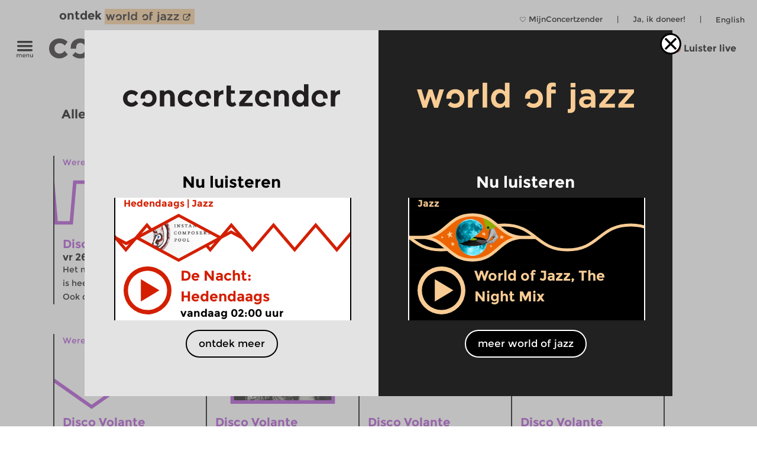

--- FILE ---
content_type: image/svg+xml
request_url: https://www.concertzender.nl/wp-content/plugins/program-guide/images/slider/3.1.4.3.svg
body_size: 201
content:
<svg id="Laag_1" data-name="Laag 1" xmlns="http://www.w3.org/2000/svg" viewBox="0 0 256 112"><defs><style>.cls-1{fill:none;stroke:#ac48d3;stroke-miterlimit:10;stroke-width:6px;}</style></defs><title>CZ-basis-ruit_purple</title><polyline class="cls-1" points="0 56 16 63.5 48 48.5 64 56"/><polyline class="cls-1" points="-64 56 -48 63.5 -16 48.5 0 56"/><polyline class="cls-1" points="256 56 272 63.5 304 48.5 320 56"/><polyline class="cls-1" points="64 56 80 63.5 112 48.5 128 56"/><polyline class="cls-1" points="128 56 144 63.5 176 48.5 192 56"/><polyline class="cls-1" points="192 56 208 63.5 240 48.5 256 56"/></svg>

--- FILE ---
content_type: image/svg+xml
request_url: https://www.concertzender.nl/wp-content/plugins/program-guide/images/slider/1.4.4.3.svg
body_size: 308
content:
<?xml version="1.0" encoding="utf-8"?>
<!-- Generator: Adobe Illustrator 20.0.0, SVG Export Plug-In . SVG Version: 6.00 Build 0)  -->
<svg version="1.1" id="Laag_1" xmlns="http://www.w3.org/2000/svg" xmlns:xlink="http://www.w3.org/1999/xlink" x="0px" y="0px"
	 viewBox="0 0 256 112" style="enable-background:new 0 0 256 112;" xml:space="preserve">
<style type="text/css">
	.st0{fill:none;stroke:#AC48D3;stroke-width:6;stroke-miterlimit:10;}
</style>
<polyline class="st0" points="-3,21 3,91 29,91 35,21 61,21 67,91 93,91 99,21 125,21 131,91 157,91 163,21 189,21 195,91 221,91 
	227,21 253,21 259,91 "/>
</svg>


--- FILE ---
content_type: image/svg+xml
request_url: https://www.concertzender.nl/wp-content/plugins/program-guide/images/slider/2.3.1.9.svg
body_size: 174
content:
<svg id="Laag_1" data-name="Laag 1" xmlns="http://www.w3.org/2000/svg" viewBox="0 0 256 112"><defs><style>.cls-1{fill:none;stroke:#f8cc94;stroke-miterlimit:10;stroke-width:6px;}</style></defs><title>CZ-basis-rond</title><path class="cls-1" d="M0,56C16,68.5,32,81,64,81s48-12.5,64-25,32-25,64-25,48,12.5,64,25"/><path class="cls-1" d="M256,56c16,12.5,32,25,64,25s48-12.5,64-25,32-25,64-25,48,12.5,64,25"/><path class="cls-1" d="M-256,56c16,12.5,32,25,64,25s48-12.5,64-25,32-25,64-25S-16,43.5,0,56"/></svg>

--- FILE ---
content_type: image/svg+xml
request_url: https://www.concertzender.nl/wp-content/plugins/a-world-of-jazz/img/spinner-woj.svg
body_size: 604
content:
<?xml version="1.0" encoding="utf-8"?>
<!-- Generator: Adobe Illustrator 23.0.1, SVG Export Plug-In . SVG Version: 6.00 Build 0)  -->
<svg version="1.1"
	 id="svg2" xmlns:inkscape="http://www.inkscape.org/namespaces/inkscape" xmlns:sodipodi="http://sodipodi.sourceforge.net/DTD/sodipodi-0.dtd" xmlns:svg="http://www.w3.org/2000/svg"
	 xmlns="http://www.w3.org/2000/svg" xmlns:xlink="http://www.w3.org/1999/xlink" x="0px" y="0px" viewBox="0 0 58 58"
	 style="enable-background:new 0 0 58 58;" xml:space="preserve">
<style type="text/css">
	.st0{fill:#F8CC94;}
</style>
<sodipodi:namedview  bordercolor="#666666" borderopacity="1.0" id="namedview4" inkscape:pagecheckerboard="0" inkscape:pageopacity="0.0" inkscape:pageshadow="2" pagecolor="#ffffff">
	</sodipodi:namedview>
<sodipodi:namedview  bordercolor="#666666" borderopacity="1.0" id="namedview4" inkscape:pagecheckerboard="0" inkscape:pageopacity="0.0" inkscape:pageshadow="2" pagecolor="#ffffff">
	</sodipodi:namedview>
<g>
	<path class="st0" d="M47.5,9.7c-5.2-4.8-11.3-7.1-18.3-7.1S16.2,4.7,11.3,9S3.8,19.1,3.8,26.5v3.1h14.3c0-2,0-4.3,0.1-5.7
		c0.3-3.1,1.5-5.4,3.4-7c2-1.6,4.4-2.5,7.2-2.5c2.8,0,5.4,0.9,7.7,2.6c5.7,3.8,6.9,13.4,3.7,19.7c-0.5,1.2-1.3,2.2-2.3,3.1l-0.1,0.1
		c-0.1,0.1-0.3,0.2-0.4,0.3c-0.3,0.2-0.5,0.4-0.8,0.6c-2.5,1.8-5.3,2.7-8.4,2.7c-5,0-9.1-1.7-12.4-5l-8,8.7
		c5.8,5.5,12.5,8.2,20.3,8.2s14.2-2.4,19.3-7.2S55,37,55,29C55.2,20.8,52.6,14.4,47.5,9.7z"/>
</g>
</svg>


--- FILE ---
content_type: image/svg+xml
request_url: https://www.concertzender.nl/wp-content/plugins/a-world-of-jazz/img/popup/programma-logo.svg
body_size: 2057
content:
<?xml version="1.0" encoding="utf-8"?>
<!-- Generator: Adobe Illustrator 23.0.1, SVG Export Plug-In . SVG Version: 6.00 Build 0)  -->
<svg version="1.1"
	 id="svg2" sodipodi:docname="CZ-logo_1.eps" xmlns:inkscape="http://www.inkscape.org/namespaces/inkscape" xmlns:sodipodi="http://sodipodi.sourceforge.net/DTD/sodipodi-0.dtd" xmlns:svg="http://www.w3.org/2000/svg"
	 xmlns="http://www.w3.org/2000/svg" xmlns:xlink="http://www.w3.org/1999/xlink" x="0px" y="0px" viewBox="0 0 695.8 89.9"
	 style="enable-background:new 0 0 695.8 89.9;" xml:space="preserve">
<style type="text/css">
	.st0{fill:#231F20;}
</style>
<sodipodi:namedview  bordercolor="#666666" borderopacity="1.0" id="namedview4" inkscape:pagecheckerboard="0" inkscape:pageopacity="0.0" inkscape:pageshadow="2" pagecolor="#ffffff">
	</sodipodi:namedview>
<g id="g8" transform="matrix(1.3333333,0,0,-1.3333333,0,71.333333)" inkscape:groupmode="layer" inkscape:label="ink_ext_XXXXXX">
	<g id="g10" transform="scale(0.1)">
		<path id="path12" class="st0" d="M206,95.2c35.6,0,67.7,17.8,96.2,53.5l63.4-71.3c-49.4-51.3-102.9-77-160.4-77
			c-57.5,0-106.1,18.2-145.8,54.5C19.8,91.2,0,138.8,0,197.4c0,58.7,20.1,106.4,60.2,143.3C100.4,377.5,148,396,203.2,396
			c27.6,0,55.5-5.7,83.8-17.1c28.3-11.4,53.1-28.3,74.5-50.6l-55.6-72.7c-12.4,14.7-27.4,26.1-45.3,34.2
			c-17.8,8.1-35.5,12.1-53.1,12.1c-28,0-52.2-9.2-72.4-27.4c-20.2-18.3-30.3-43.7-30.3-76.3c0-32.6,10.1-57.9,30.3-75.9
			C155.3,104.2,178.9,95.2,206,95.2"/>
		<path id="path14" class="st0" d="M990.9,219.9V6.1H884v383.5h106.9v-42.8c32.3,32.8,68.7,49.2,109.1,49.2
			c40.4,0,74.3-14.3,101.6-42.8c27.3-28.5,41-66.5,41-114.1V6.1h-106.9v216.7c0,58.9-21.6,88.4-64.9,88.4c-21.4,0-40-7.7-56-23.2
			C998.9,272.5,990.9,249.8,990.9,219.9"/>
		<path id="path16" class="st0" d="M1523.4,95.2c35.6,0,67.7,17.8,96.2,53.5l63.4-71.3c-49.4-51.3-102.9-77-160.4-77
			c-57.5,0-106.1,18.2-145.8,54.5c-39.7,36.4-59.5,83.9-59.5,142.6c0,58.7,20.1,106.4,60.2,143.3c40.2,36.8,87.8,55.2,142.9,55.2
			c27.6,0,55.5-5.7,83.8-17.1c28.3-11.4,53.1-28.3,74.5-50.6l-55.6-72.7c-12.4,14.7-27.4,26.1-45.3,34.2
			c-17.8,8.1-35.5,12.1-53.1,12.1c-28,0-52.2-9.2-72.4-27.4c-20.2-18.3-30.3-43.7-30.3-76.3c0-32.6,10.1-57.9,30.3-75.9
			C1472.6,104.2,1496.3,95.2,1523.4,95.2"/>
		<path id="path18" class="st0" d="M2392.5,295.5c-31.8,0-55.6-11.3-71.3-33.9c-15.7-22.6-23.5-52.4-23.5-89.5V6.1h-106.9v383.5
			h106.9v-50.6c13.8,15.7,31,29,51.7,39.9c20.7,10.9,41.7,16.6,63.1,17.1l0.7-100.5H2392.5"/>
		<path id="path20" class="st0" d="M2487.4,504.3h107.6V389.6h92.7v-77h-92.7V140.8c0-14.7,3.8-26.3,11.4-34.6
			c7.6-8.3,16.6-12.5,27.1-12.5c20,0,36.8,9,50.6,27.1l39.9-74.8c-33.3-30.4-68.3-45.6-105.1-45.6s-67.9,12.1-93.4,36.4
			c-25.4,24.2-38.1,57.3-38.1,99.1L2487.4,504.3"/>
		<path id="path22" class="st0" d="M2792.5,9.6H3119v82h-201l190.3,215.9V386H2806v-81.3h171.8L2792.5,93.1V9.6"/>
		<path id="path24" class="st0" d="M3738,219.9V6.1h-106.9v383.5H3738v-42.8c32.3,32.8,68.7,49.2,109.1,49.2
			c40.4,0,74.2-14.3,101.6-42.8c27.3-28.5,41-66.5,41-114.1V6.1h-106.9v216.7c0,58.9-21.6,88.4-64.9,88.4c-21.4,0-40-7.7-56-23.2
			C3746,272.5,3738,249.8,3738,219.9"/>
		<path id="path26" class="st0" d="M4170.8,197.1c0-30.9,9.3-56.2,27.8-75.9c18.5-19.7,40.1-29.6,64.9-29.6
			c24.7,0,45.7,9.9,63.1,29.6c17.3,19.7,26,45.1,26,76.3c0,31.1-8.7,57-26,77.7c-17.4,20.7-38.6,31-63.8,31s-46.8-10.5-64.9-31.4
			C4179.9,253.9,4170.8,228,4170.8,197.1L4170.8,197.1z M4238.2,0.4c-45.4,0-85.9,19.2-121.5,57.7c-35.6,38.5-53.5,86.3-53.5,143.3
			c0,57,17.4,103.7,52,140.1c34.7,36.4,75.3,54.5,121.9,54.5c46.6,0,84.6-16.4,114-49.2V535h106.9V6.1h-106.9v50.6
			C4321.2,19.1,4283.6,0.4,4238.2,0.4"/>
		<path id="path28" class="st0" d="M5197.5,295.5c-31.9,0-55.6-11.3-71.3-33.9c-15.7-22.6-23.5-52.4-23.5-89.5V6.1h-106.9v383.5
			h106.9v-50.6c13.8,15.7,31,29,51.7,39.9c20.7,10.9,41.7,16.6,63.1,17.1l0.7-100.5H5197.5"/>
		<path id="path30" class="st0" d="M1931.9,88.7c-23.3,0-44.2,6.6-62.7,20c-2,1.4-3.9,2.9-5.8,4.5c-1,0.9-2,1.8-2.9,2.6
			c-0.3,0.3-0.7,0.6-1,0.9c-7.4,7-13.1,14.9-17.1,23.6c-24.5,47.6-15.4,119.5,27.6,147.9c17.6,12.8,36.9,19.2,58.1,19.2
			c21.1,0,39.1-6.2,53.8-18.5c14.7-12.4,23.3-29.9,25.7-52.8c1.1-10.4,1.2-27.2,1-42.4h107.4v23.2c0,55.6-18.4,99.3-55.2,131.2
			C2023.8,380,1979,396,1926.2,396c-52.7,0-98.5-17.8-137.2-53.5c-38.7-35.6-58.1-83.6-58.1-144c0-60.4,19-108.5,57-144.3
			c38-35.9,86.1-53.8,144.3-53.8c58.2,0,108.9,20.4,152.2,61.3l-59.9,64.9C2000.4,101.3,1969.5,88.7,1931.9,88.7"/>
		<path id="path32" class="st0" d="M3374.3,88.7c-23.3,0-44.2,6.6-62.7,20c-2,1.4-3.9,2.9-5.8,4.5c-1,0.9-2,1.8-2.9,2.6
			c-0.3,0.3-0.7,0.6-1,0.9c-7.4,7-13.1,14.9-17.1,23.6c-24.5,47.6-15.4,119.5,27.6,147.9c17.6,12.8,36.9,19.2,58.1,19.2
			c21.1,0,39.1-6.2,53.8-18.5c14.7-12.4,23.3-29.9,25.7-52.8c1.1-10.4,1.2-27.2,1-42.4h107.4v23.2c0,55.6-18.4,99.3-55.3,131.2
			c-36.8,31.8-81.6,47.8-134.4,47.8s-98.5-17.8-137.2-53.5c-38.7-35.6-58.1-83.6-58.1-144c0-60.4,19-108.5,57-144.3
			c38-35.9,86.1-53.8,144.4-53.8c58.2,0,108.9,20.4,152.2,61.3l-59.9,64.9C3442.7,101.3,3411.8,88.7,3374.3,88.7"/>
		<path id="path34" class="st0" d="M4735.6,88.7c-23.3,0-44.2,6.6-62.7,20c-2,1.4-3.9,2.9-5.8,4.5c-1,0.9-2,1.8-3,2.6
			c-0.3,0.3-0.7,0.6-1,0.9c-7.4,7-13.1,14.9-17.1,23.6c-24.5,47.6-15.4,119.5,27.6,147.9c17.6,12.8,36.9,19.2,58.1,19.2
			s39.1-6.2,53.8-18.5c14.7-12.4,23.3-29.9,25.7-52.8c1.1-10.4,1.2-27.2,1-42.4h107.4v23.2c0,55.6-18.4,99.3-55.2,131.2
			c-36.8,31.8-81.6,47.8-134.4,47.8s-98.5-17.8-137.2-53.5c-38.7-35.6-58.1-83.6-58.1-144c0-60.4,19-108.5,57-144.3
			c38-35.9,86.1-53.8,144.3-53.8c58.2,0,108.9,20.4,152.2,61.3l-59.9,64.9C4804,101.3,4773.1,88.7,4735.6,88.7"/>
		<path id="path36" class="st0" d="M749.9,53.8C711.9,17.9,663.7,0,605.5,0c-58.2,0-108.9,20.4-152.2,61.3l59.9,64.9
			c24.2-25.2,55.1-37.8,92.7-37.8c23.3,0,44.2,6.6,62.7,20c2,1.4,3.9,2.9,5.8,4.5c1,0.9,2,1.8,2.9,2.6c0.3,0.3,0.7,0.6,1,0.9
			c7.4,7,13.1,14.9,17.1,23.6c24.5,47.6,15.4,119.5-27.6,147.9c-17.6,12.8-36.9,19.2-58.1,19.2c-21.1,0-39.1-6.2-53.8-18.5
			c-14.7-12.4-23.3-29.9-25.7-52.8c-1.1-10.4-1.2-27.2-1-42.4H422v23.2c0,55.6,18.4,99.3,55.2,131.2c36.8,31.8,81.6,47.8,134.4,47.8
			c52.7,0,98.5-17.8,137.2-53.5c38.7-35.6,58.1-83.6,58.1-144C806.9,137.8,787.9,89.7,749.9,53.8"/>
	</g>
</g>
</svg>


--- FILE ---
content_type: image/svg+xml
request_url: https://www.concertzender.nl/wp-content/plugins/program-guide/images/slider/3.1.2.3.svg
body_size: 176
content:
<svg id="Laag_1" data-name="Laag 1" xmlns="http://www.w3.org/2000/svg" viewBox="0 0 256 112"><defs><style>.cls-1{fill:none;stroke:#ac48d3;stroke-miterlimit:10;stroke-width:6px;}</style></defs><title>CZ-basis-ruit_purple</title><polyline class="cls-1" points="0 56 32 63.5 96 48.5 128 56"/><polyline class="cls-1" points="256 56 288 63.5 352 48.5 384 56"/><polyline class="cls-1" points="128 56 160 63.5 224 48.5 256 56"/><polyline class="cls-1" points="-128 56 -96 63.5 -32 48.5 0 56"/></svg>

--- FILE ---
content_type: image/svg+xml
request_url: https://www.concertzender.nl/wp-content/plugins/program-guide/images/slider/3.5.1.3.svg
body_size: 158
content:
<svg id="Laag_1" data-name="Laag 1" xmlns="http://www.w3.org/2000/svg" viewBox="0 0 256 112"><defs><style>.cls-1{fill:none;stroke:#ac48d3;stroke-miterlimit:10;stroke-width:6px;}</style></defs><title>CZ-basis-ruit_purple</title><polyline class="cls-1" points="0 56 64 101 192 11 256 56"/><polyline class="cls-1" points="-256 56 -192 101 -64 11 0 56"/><polyline class="cls-1" points="256 56 320 101 448 11 512 56"/></svg>

--- FILE ---
content_type: image/svg+xml
request_url: https://www.concertzender.nl/wp-content/plugins/program-guide/images/slider/1.2.1.3.svg
body_size: 267
content:
<?xml version="1.0" encoding="utf-8"?>
<!-- Generator: Adobe Illustrator 20.0.0, SVG Export Plug-In . SVG Version: 6.00 Build 0)  -->
<svg version="1.1" id="Laag_1" xmlns="http://www.w3.org/2000/svg" xmlns:xlink="http://www.w3.org/1999/xlink" x="0px" y="0px"
	 viewBox="0 0 256 112" style="enable-background:new 0 0 256 112;" xml:space="preserve">
<style type="text/css">
	.st0{fill:none;stroke:#AC48D3;stroke-width:6;stroke-miterlimit:10;}
</style>
<polyline class="st0" points="-3,41 3,71 125,71 131,41 253,41 259,71 "/>
</svg>
